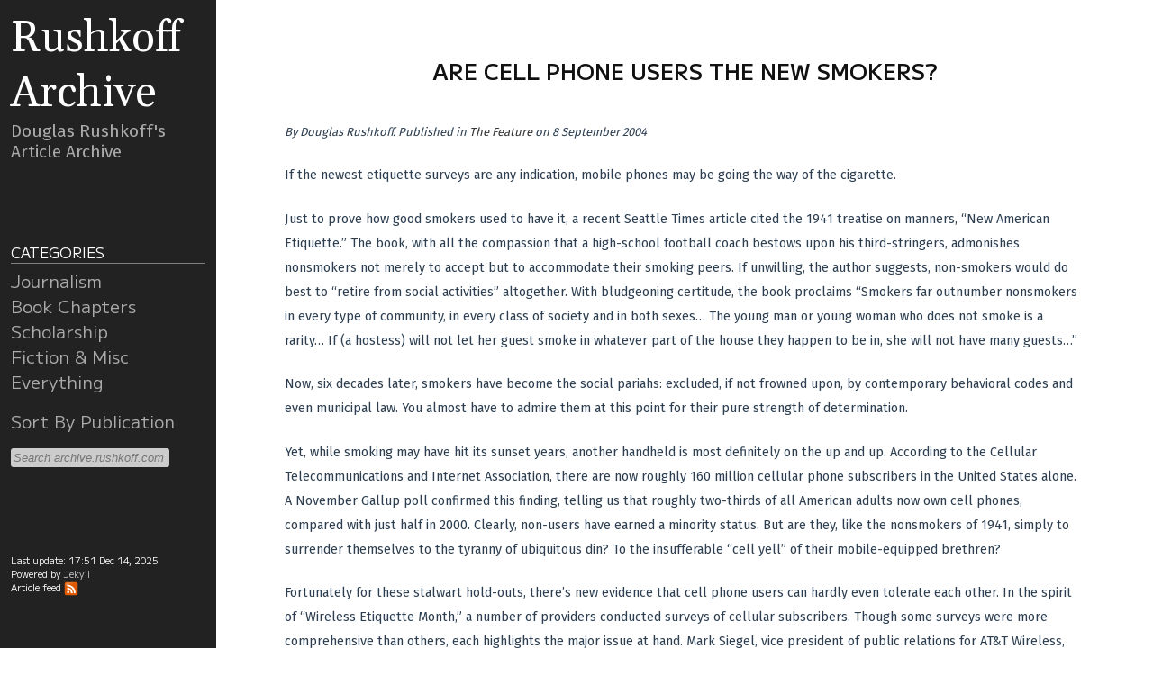

--- FILE ---
content_type: text/html; charset=utf-8
request_url: https://archive.rushkoff.com/articles/1174-are-cell-phone-users-the-new-smokers.html
body_size: 3401
content:
<!DOCTYPE html>
<html lang="en">
  <head>
    <meta charset="utf-8">
    <meta http-equiv="X-UA-Compatible" content="IE=edge">
    <meta name="viewport" content="width=device-width, initial-scale=1">
    <link type="application/atom+xml" rel="alternate" href="/feed.xml" title="Rushkoff Archive" />
    <title>Are Cell Phone Users the New Smokers? &mdash; Rushkoff Archive</title>
    <link href="/assets/css/style.css" rel="stylesheet">
  </head>
  <body>
    <div class="container">
      <div class="sidebar">
        <div class="sidebar-item sidebar-header">
          <div class='sidebar-brand'>
            <a href="/">Rushkoff Archive</a>
          </div>
          <p class="lead">Douglas Rushkoff's Article Archive</p>
        </div>
        <div class="sidebar-item sidebar-nav">
          <ul class="nav">
            <li class="nav-title">Categories</li>
            <li>
              <a class="nav-item" href="/categories/journalism.html">
                Journalism
              </a>
            </li>
            <li>
              <a class="nav-item" href="/categories/book-chapters.html">
                Book Chapters
              </a>
            </li>
            <li>
              <a class="nav-item" href="/categories/scholarship.html">
                Scholarship
              </a>
            </li>
            <li>
              <a class="nav-item" href="/categories/fiction-miscellaneous.html">
                Fiction & Misc
              </a>
            </li>
            <li>
              <a class="nav-item" href="/index.html">
                Everything
              </a>
            </li>
          </ul>
          <ul class="nav">
            <li>
              <a class="nav-item" href="/publications.html">
                Sort By Publication
              </a>
            </li>
          </ul>
          <ul class="nav">
            <li>
              <form
  class="sitesearch"
  action="https://www.google.com/search"
  method="get" name="sitesearch" target="_blank">
                <input name="sitesearch" type="hidden" value="archive.rushkoff.com">
                <input autocomplete="on" name="q"
    placeholder="Search archive.rushkoff.com" required="required"  type="text">
                <button type="submit">Search</button>
              </form>
            </li>
          </ul>
        </div>
        <div class="sidebar-item sidebar-footer">
          <p>Last update: <span class="site-time">17:51 Dec 14, 2025</span></p>
          <p>Powered by <a href="https://github.com/jekyll/jekyll">Jekyll</a></p>
          <p>Article feed <a href="/feed/articles.xml" class="rss"><img width="16" height="16" alt="feed icon" class="feed" src="/assets/imgs/feed.svg"/></a></p>
        </div>
      </div>
      <div class="content">
        <article class="post">
          <header class="post-header">
            <div class="post-title">Are Cell Phone Users the New Smokers?</div>
            <div class="post-subtitle"></div>
            <p class="meta">
              <span class="site-by">By <span class="site-author">Douglas Rushkoff</span>.</span>
              <span class="published-in">
                Published in <a href="/publications/feature.html">The Feature</a>
              </span>
              <span class="published-on">
                on 8 September 2004
              </span>
            </p>
          </header>
          <div class="post-text">
            <p>If the newest etiquette surveys are any indication, mobile phones may be going the way of the cigarette.</p>
            <p>Just to prove how good smokers used to have it, a recent Seattle Times article cited the 1941 treatise on manners, “New American Etiquette.” The book, with all the compassion that a high-school football coach bestows upon his third-stringers, admonishes nonsmokers not merely to accept but to accommodate their smoking peers. If unwilling, the author suggests, non-smokers would do best to “retire from social activities” altogether. With bludgeoning certitude, the book proclaims “Smokers far outnumber nonsmokers in every type of community, in every class of society and in both sexes… The young man or young woman who does not smoke is a rarity… If (a hostess) will not let her guest smoke in whatever part of the house they happen to be in, she will not have many guests…”</p>
            <p>Now, six decades later, smokers have become the social pariahs: excluded, if not frowned upon, by contemporary behavioral codes and even municipal law. You almost have to admire them at this point for their pure strength of determination.</p>
            <p>Yet, while smoking may have hit its sunset years, another handheld is most definitely on the up and up. According to the Cellular Telecommunications and Internet Association, there are now roughly 160 million cellular phone subscribers in the United States alone. A November Gallup poll confirmed this finding, telling us that roughly two-thirds of all American adults now own cell phones, compared with just half in 2000. Clearly, non-users have earned a minority status. But are they, like the nonsmokers of 1941, simply to surrender themselves to the tyranny of ubiquitous din? To the insufferable “cell yell” of their mobile-equipped brethren?</p>
            <p>Fortunately for these stalwart hold-outs, there’s new evidence that cell phone users can hardly even tolerate each other. In the spirit of “Wireless Etiquette Month,” a number of providers conducted surveys of cellular subscribers. Though some surveys were more comprehensive than others, each highlights the major issue at hand. Mark Siegel, vice president of public relations for AT&amp;T Wireless, phrases it well: “It seems we may still judge our own cell phone use as being more courteous than those around us consider it to be.” The numbers back him up: 42 percent of those responding to AT&amp;T’s survey of New York and Los Angeles said that “most Americans rarely or never use their cell phone in a courteous manner.” However, 95 percent of the respondents claimed that they themselves are courteous cell phone users “at least most of the time.” A curious discrepancy, indeed.</p>
            <p>Even more revealing, a nationwide Sprint survey indicated that 80 percent of its respondents believe that people, “when using a wireless phone, are less courteous today than 5 years ago.” Yet again, nearly all of these respondents found their own wireless phone manners to be at least “somewhat courteous” with more than half believing their manners to be “very courteous.” What is now simply a pot and kettle squabble could easily become a growing problem for the cellular industry.</p>
            <p>Judging from these surveys, cell phone users are a demographic ripe for the old divide-and-conquer strategy. Some lawmakers are working hard to do just that. With new laws banning the use of cell phones while driving as well as during public performances, New York City is on the front lines of the so-called “Cell Wars.” But it’s not alone. Across the United States, there is evidence of an increasing backlash against bad mobile manners. While it’s difficult to imagine cell-phone use could become as socially restricted as smoking, further limitations will prove difficult to prevent.</p>
            <p>Consider that 62 percent of those surveyed by Sprint “felt uncomfortable overhearing someone discuss private business or personal issues on a wireless phone in public,” yet 40 percent do exactly that on a routine basis. Only 15 percent were able to claim they had absolutely never aired their dirty laundry in public. Is it so impossible to imagine New York City, or any other city for that matter, extending cell phone restrictions to restaurants, parks or even public restrooms (where 77 percent of respondents claimed to have overheard cellular conversations)?</p>
            <p>It’s time for the cellular industry to take a bigger role in smoothing out the tremendous cultural impact of mobile technology. Providers need to give more than a single month and a token PR campaign to curb poor cell phone etiquette. The writing’s not just on the wall here, it’s in bold typeface on the pages of corporate-sponsored survey reports. Cell phone users and non-users alike are sick of obnoxious wireless behavior (guilty as they themselves may be). Cell phone users don’t have to go the way of smokers but if the industry doesn’t step in quickly, new laws will. And users, as well as the companies who hope to serve them, will be sure to suffer for it.</p>
          </div>
        </article>
      </div>
    </div>
  <script defer src="https://static.cloudflareinsights.com/beacon.min.js/vcd15cbe7772f49c399c6a5babf22c1241717689176015" integrity="sha512-ZpsOmlRQV6y907TI0dKBHq9Md29nnaEIPlkf84rnaERnq6zvWvPUqr2ft8M1aS28oN72PdrCzSjY4U6VaAw1EQ==" data-cf-beacon='{"version":"2024.11.0","token":"e75c77b9888d4b3ab466e2303d0168bd","r":1,"server_timing":{"name":{"cfCacheStatus":true,"cfEdge":true,"cfExtPri":true,"cfL4":true,"cfOrigin":true,"cfSpeedBrain":true},"location_startswith":null}}' crossorigin="anonymous"></script>
</body>
</html>

--- FILE ---
content_type: text/css; charset=utf-8
request_url: https://archive.rushkoff.com/assets/css/style.css
body_size: 2022
content:
@import url('https://fonts.googleapis.com/css?family=M+PLUS+1:600|M+PLUS+1:400|Fira+Sans|Gelasio&display=swap');
@import url(../syntax/monokai.css);

:root {
  --blue: #007bff;
  --indigo: #6610f2;
  --purple: #6f42c1;
  --pink: #e83e8c;
  --red: #dc3545;
  --orange: #fd7e14;
  --yellow: #ffc107;
  --green: #28a745;
  --teal: #20c997;
  --cyan: #17a2b8;
  --white: #fff;
  --gray: #6c757d;
  --gray-dark: #343a40;
  --primary: #007bff;
  --secondary: #6c757d;
  --success: #28a745;
  --info: #17a2b8;
  --warning: #ffc107;
  --danger: #dc3545;
  --light: #f8f9fa;
  --dark: #343a40;
  --breakpoint-xs: 0;
  --breakpoint-sm: 576px;
  --breakpoint-md: 768px;
  --breakpoint-lg: 992px;
  --breakpoint-xl: 1200px;
  --font-family-sans-serif: "Fira Sans", sans-serif;
  --font-family-serif: "Gelasio", serif;
  --font-family-body: "Fira Sans", sans-serif;
  --font-family-titles: "M PLUS 1", sans-serif;
  --font-family-brand: "Gelasio", serif;
  --font-family-code: monospace;
  --font-family-footer: "M PLUS 1", sans-serif;
  --font-family-nav: "M PLUS 1", sans-serif;
}

* {
	box-sizing: border-box;
}

article, aside, figcaption, figure, footer, header, hgroup, main, nav, section {
  display: block;
}

html {
	height: 100%;
}

body {
	height: 100%;
	margin: 0;
	padding: 0;
	font-family: var(--font-family-body);
	color: #2c3e50;
}

a {
	text-decoration: none;
	color: #007bff;
	background-color: transparent;
}

a:hover {
	text-decoration: underline;
}

pre {
	display: block;
	overflow: auto;
	margin-bottom: 0.75em;
	padding-bottom: 0.5em;
	padding: 0.25em;
	line-height: 1.2;
}

code {
	font-family: var(--font-family-code);
	font-size: 0.8em;
	margin: 0px;
}

.container {
	min-height: 100%;
	display: flex;
	justify-content: space-between;
	flex-flow: row nowrap;
}

.content {
	margin-left: 15rem;
	flex: 1 1 auto;
	padding: 0px 1.7rem;
}

.sidebar {
	position: fixed;
  height: 100%;
  width: 15em;
	display: flex;
	flex-flow: column nowrap;
	padding: 0.75em;
	z-index: 1;
	background-color: #222;
	color: #fff;
}

.sidebar-item {
	display: block;
}

.sidebar ul {
	list-style-type: none;
	padding-inline-start: 0px;
}

.sidebar-brand > a {
	font-size: 300%;
	font-family: var(--font-family-brand);
	color: #fff;
}

.lead {
	font-size: 120%;
	color: #aaa;
}

.sidebar-header {
	margin-bottom: 3rem;
}

.sidebar-nav {
	margin-top: 1.5rem;
}

.nav-title {
	font-size: 100%;
	font-family: var(--font-family-nav);
	text-transform: uppercase;
	border-bottom: 1px solid gray;
	margin-bottom: 5px;
}

a.nav-item {
	font-size: 120%;
	font-family: var(--font-family-nav);
	text-transform: capitalize;
	color: #aaa;
}

a.nav-item:hover { color: #777; }

.badge {
  font-size: 60%;
  font-style: italic;
}
.badge::before { content: "("; }
.badge::after { content: ")"; }

.post-list > li {
}

.post-link {
/*	font-size: 110%; */
	color: #333;
}

#contact-list li .fa,
article .share .btn {
	-o-transition:color .2s ease-out, background 1s ease-in;
  -ms-transition:color .2s ease-out, background 1s ease-in;
  -moz-transition:color .2s ease-out, background 1s ease-in;
  -webkit-transition:color .2s ease-out, background 1s ease-in;
  transition:color .2s ease-out, background 1s ease-in;
}
#contact-list li:hover .fa-twitter, article .share .twitter:hover {
	color: #00ACEE;
	border-color: #00ACEE;
}
#contact-list li:hover .fa-linkedin {
	color: #1D87BD;
}
#contact-list li:hover .fa-envelope {
	color: #E93E30;
}
#contact-list li:hover .fa-pinterest {
	color: #CC2127;
}
#contact-list li:hover .fa-rss {
	color: #e74c3c;
}
#contact-list-secondary {
	padding-bottom: 0.25em;
}

article .share .facebook:hover {
	color: #43609C;
	border-color: #43609C;
}
article .share .gplus:hover {
	color: #C13929;
	border-color: #C13929;
}

.page-header {
	color: #e74c3c;
	text-shadow: 1px 1px 1px rgba(150, 150, 150, 1);
}

article {
	padding: 0 5% 0;
	font-size: 0.9rem;
	margin-bottom: 6rem;
	line-height: 1.9;
}

article.home div a, article.home pre a { color: #2c3e50; }
article.home div a:hover, article.home pre a:hover { color: #2c3e50; text-decoration: none; }
article img { max-width: 100%; }

blockquote {
	color: #828282;
  	border-left: 4px solid #ccc;
  	padding-left: 0.5em;
  	margin: 0;
  	margin-bottom: 0.75em;
}

p {
  margin-top: 0;
  margin-bottom: 0;
}

article h1,
article h2,
article h3,
article h4,
article h5,
article h6 {
	color: #333;
  	margin-bottom: 0;
}

article.home h1 a,
article.home h2 a,
article.home h3 a,
article.home h4 a {
	color: #f2756a;
}
article.home h1 a:hover,
article.home h2 a:hover,
article.home h3 a:hover,
article.home h4 a:hover {
	color: #e74c3c;
}

header.post-header {
	padding: 3.5rem 0px 2rem 0px;
	margin-bottom: 3rem;
	text-align: center;
}

.post-title {
  font-family: var(--font-family-titles);
	font-size: 1.5rem;
	color: #111;
	font-weight: bold;
  text-transform: uppercase;
}

.post-date {
	display: inline-block;
}

.author .author-image {
  float: left;
  margin-right: 1.5rem;
}

footer {
	padding-top: 1rem;
	font-family: var(--font-family-footer);
}

.sidebar-footer {
	margin-top: 5rem;
	font-size: 0.65em;
	font-weight: lighter;
	font-family: var(--font-family-footer);
	line-height: 1.5;
}

.sidebar-footer a {
	color: #ccc;
}


@media (max-width: 576px) {
	article {
		font-size: 0.9em;
		line-height: 1.5;
	}

	.content {
		padding: 0px;
    margin-left: 0px;
	}
	.container {
	    flex-direction: column;
	}

	.sidebar {
    position: static;
    width: revert;
    height: revert;
		font-size: 0.8em;
		flex: 0 0 auto;
		flex-flow: row nowrap;
		height: auto;
	}

	.sidebar-nav {
		margin: 0px;
	}

	.sidebar-item {
		flex: 1 1 auto;
	}

	.sidebar-header {
		margin-bottom: 0px;
	}

	.sidebar-footer {
		flex: 0 0 0px;
		visibility: hidden;
		display: none;
	}
}

/* Style the .meta element and position it below the header rule */
header.post-header {
  margin-bottom: 3rem;
  position: relative;
}
header.post-header .meta {
  position: absolute;
  font-size: small;
  font-style: italic;
  bottom: -2em;
}
header.post-header .meta a {
  color: #333;
}

/* Add a larger margin and a rule to post-lists */
.post-list-content {
  margin-top: 2em;
  font-family: var(--font-family-titles);
}
.post-list-wrapper {
  margin-top: 0;
}

ul.post-list {
  padding-left: 0;
}

/* Align the post-list subtitles */
ul.post-list .post-list-title {
  font-weight: bold;
}
ul.post-list .post-list-publication {
  font-style: italic;
}
li.post-list-item .post-list-subtitle {
/*  font-size: medium; */
}
li.post-list-item {
  list-style: none; /* No bulletpoints */
  line-height: 1.3em;
  margin-bottom: 0.6em;
  display: flex;
  flex-direction: column;
}
.post-list-delim {
  width: 0.2em;
  display: inline-block;
}

/* Prevent content from expanding too wide; center it when it stops expanding */
article.post {
  max-width: 75em;
  margin-left: auto;
  margin-right: auto;
}

/* Space content paragraphs */
article.post .post-text p {
  margin-bottom: 1.5em;
}

.topic-header {
  width: 100%;
  border-bottom: 1px solid #ccc;
}

/* Style the search input */
form.search {
  display: flex;
  width: 100%;
  padding: 3px 0;
  justify-content: space-between;
  align-items: stretch;
  gap: 0.3rem;
  border-bottom: 1px solid #ccc;
}
.search-input {
  font-family: var(--font-family-nav);
}
select, button, input {
  border: none;
}
form.search .search-input {
  width: 0; /* prevents wide elements like .search-input-publication
               from inflating the form width */
}
form.search .search-input-text {
  flex: 1 0 50%;
}
form.search .search-input-publication {
  flex: 0 0 20%;
}
form.search .search-input-category {
  flex: 0 0 20%;
}
form.search .search-button {
  flex: 0 0 10%;
}

.sitesearch input[type=text] {
  padding: 3px;
  border-radius: 3px;
  background: #ccc;
  font-style: italic;
}
.sitesearch button {
  display: none; /* Hide, but keep present for screenreaders */
}

/* Feed icon */
img.feed {
  vertical-align: middle;
}

/* article images, videos */
article .image {
    margin-botton: 3rem;
}

/* adapted from https://stackoverflow.com/questions/11122249/scale-iframe-css-width-100-like-an-image */
article .video {
  width: 100%;
  height: 100%;
  margin: 0 auto 3rem auto;
  background: #ccc
}
.h_iframe        {position: relative; padding-top: 56%;}
.h_iframe iframe {position: absolute; top: 0; left: 0; width: 100%; height: 100%;}

@media print {
  /* hide sidebar and restore margin */
  .sidebar {
    display: none;
  }
  .content {
	  margin-left: auto;
  }
}
